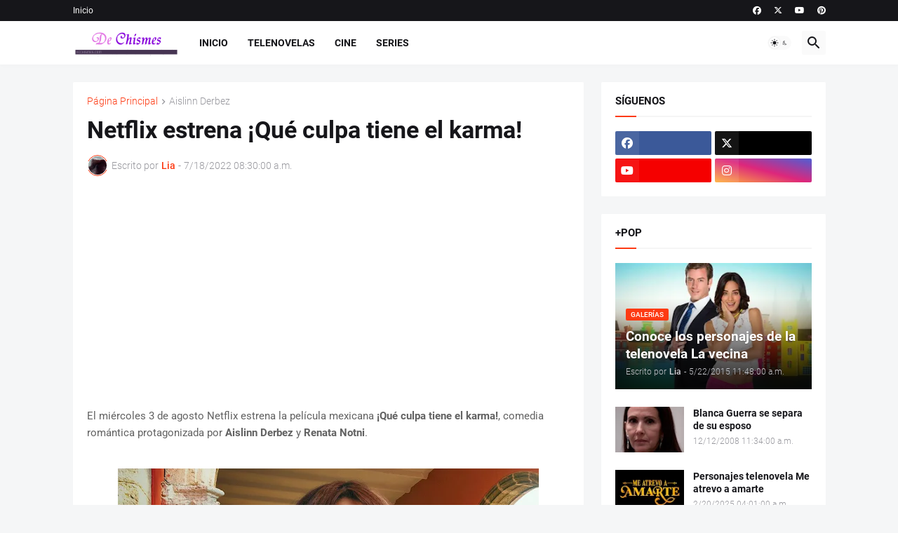

--- FILE ---
content_type: text/html; charset=utf-8
request_url: https://www.google.com/recaptcha/api2/aframe
body_size: 270
content:
<!DOCTYPE HTML><html><head><meta http-equiv="content-type" content="text/html; charset=UTF-8"></head><body><script nonce="7yBrKjAIUgJGTPGEo9VMwQ">/** Anti-fraud and anti-abuse applications only. See google.com/recaptcha */ try{var clients={'sodar':'https://pagead2.googlesyndication.com/pagead/sodar?'};window.addEventListener("message",function(a){try{if(a.source===window.parent){var b=JSON.parse(a.data);var c=clients[b['id']];if(c){var d=document.createElement('img');d.src=c+b['params']+'&rc='+(localStorage.getItem("rc::a")?sessionStorage.getItem("rc::b"):"");window.document.body.appendChild(d);sessionStorage.setItem("rc::e",parseInt(sessionStorage.getItem("rc::e")||0)+1);localStorage.setItem("rc::h",'1769286568292');}}}catch(b){}});window.parent.postMessage("_grecaptcha_ready", "*");}catch(b){}</script></body></html>